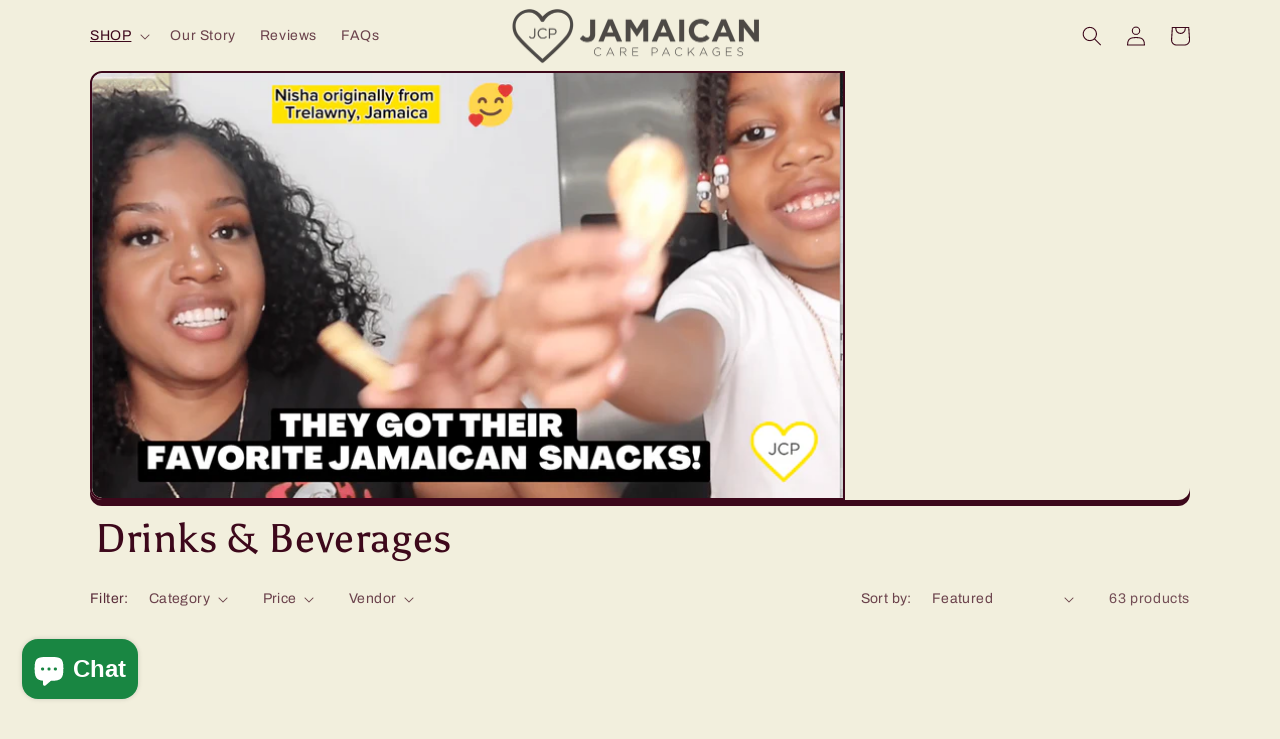

--- FILE ---
content_type: text/json
request_url: https://conf.config-security.com/model
body_size: 85
content:
{"title":"recommendation AI model (keras)","structure":"release_id=0x3f:41:4c:77:45:78:71:66:7e:33:2e:7d:70:27:4c:7b:72:33:69:32:69:6e:68:64:38:66:3a:58:30;keras;noxy8q26e9db9crdcbu5ej3e1044dv4qwp3sv89y1lcjujzkqoiqqahuk538fhxt6hh6vs4c","weights":"../weights/3f414c77.h5","biases":"../biases/3f414c77.h5"}